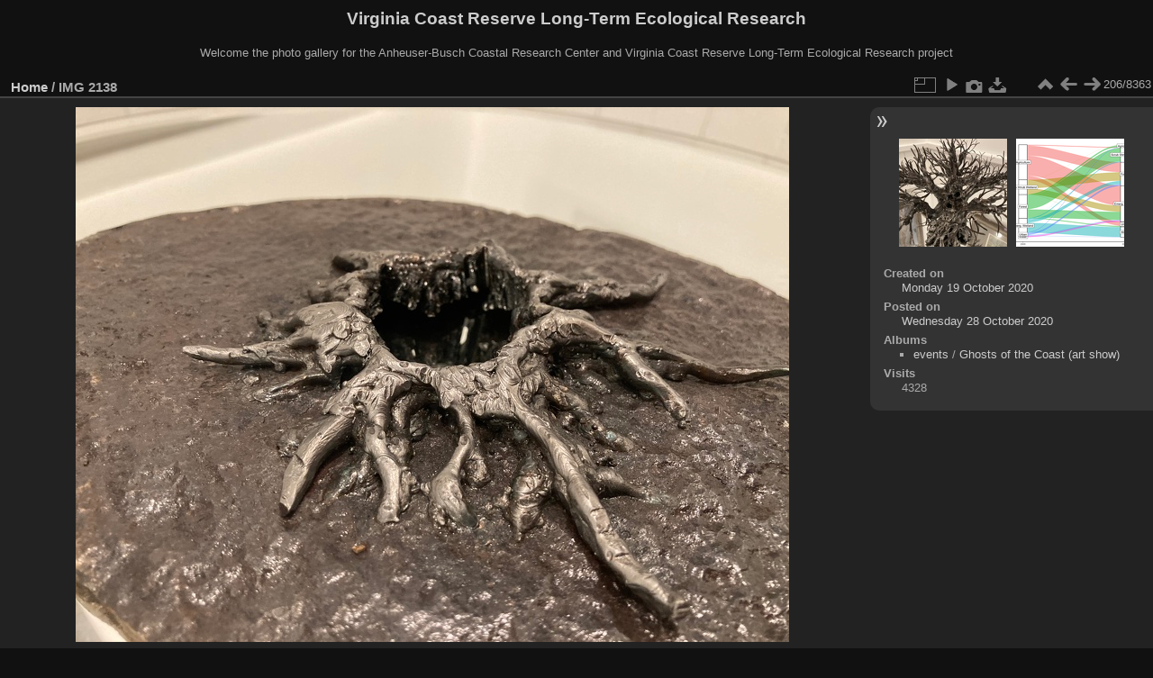

--- FILE ---
content_type: text/html; charset=utf-8
request_url: https://www.vcrlter.virginia.edu/photogallery/picture.php?/8187
body_size: 3227
content:
<!DOCTYPE html>
<html lang="en" dir="ltr">
<head>
<meta charset="utf-8">
<meta name="generator" content="Piwigo (aka PWG), see piwigo.org">

 
<meta name="description" content="IMG 2138 - IMG_2138.JPEG">

<title>IMG 2138 | Virginia Coast Reserve Long-Term Ecological Research</title>
<link rel="shortcut icon" type="image/x-icon" href="themes/default/icon/favicon.ico">

<link rel="start" title="Home" href="/photogallery/" >
<link rel="search" title="Search" href="search.php" >

<link rel="first" title="First" href="picture.php?/8424/categories" ><link rel="prev" title="Previous" href="picture.php?/8189/categories" ><link rel="next" title="Next" href="picture.php?/8186/categories" ><link rel="last" title="Last" href="picture.php?/1366/categories" ><link rel="up" title="Thumbnails" href="index.php?/categories/flat/start-195" >
<link rel="canonical" href="picture.php?/8187">

 
	<!--[if lt IE 7]>
		<link rel="stylesheet" type="text/css" href="themes/default/fix-ie5-ie6.css">
	<![endif]-->
	<!--[if IE 7]>
		<link rel="stylesheet" type="text/css" href="themes/default/fix-ie7.css">
	<![endif]-->
	

	<!--[if lt IE 8]>
		<link rel="stylesheet" type="text/css" href="themes/elegant/fix-ie7.css">
	<![endif]-->


<!-- BEGIN get_combined -->
<link rel="stylesheet" type="text/css" href="_data/combined/orh3gl.css">


<!-- END get_combined -->

<!--[if lt IE 7]>
<script type="text/javascript" src="themes/default/js/pngfix.js"></script>
<![endif]-->

</head>

<body id="thePicturePage" class="section-categories image-8187 "  data-infos='{"section":"categories","image_id":"8187"}'>

<div id="the_page">


<div id="theHeader"><h1>Virginia Coast Reserve Long-Term Ecological Research</h1>

<p>Welcome the photo gallery for the Anheuser-Busch Coastal Research Center and Virginia Coast Reserve Long-Term Ecological Research project</p></div>


<div id="content">



<div id="imageHeaderBar">
	<div class="browsePath">
		<a href="/photogallery/">Home</a><span class="browsePathSeparator"> / </span><h2>IMG 2138</h2>
	</div>
</div>

<div id="imageToolBar">
<div class="imageNumber">206/8363</div>
<div class="navigationButtons">
<a href="index.php?/categories/flat/start-195" title="Thumbnails" class="pwg-state-default pwg-button"><span class="pwg-icon pwg-icon-arrow-n"></span><span class="pwg-button-text">Thumbnails</span></a><a href="picture.php?/8189/categories" title="Previous : IMG 2135" class="pwg-state-default pwg-button"><span class="pwg-icon pwg-icon-arrow-w"></span><span class="pwg-button-text">Previous</span></a><a href="picture.php?/8186/categories" title="Next : Gedanetal2020 Wetlands alluvialFig" class="pwg-state-default pwg-button pwg-button-icon-right"><span class="pwg-icon pwg-icon-arrow-e"></span><span class="pwg-button-text">Next</span></a></div>

<div class="actionButtons">
<a id="derivativeSwitchLink" title="Photo sizes" class="pwg-state-default pwg-button" rel="nofollow"><span class="pwg-icon pwg-icon-sizes"></span><span class="pwg-button-text">Photo sizes</span></a><div id="derivativeSwitchBox" class="switchBox"><div class="switchBoxTitle">Photo sizes</div><span class="switchCheck" id="derivativeChecked2small" style="visibility:hidden">&#x2714; </span><a href="javascript:changeImgSrc('_data/i/upload/2020/10/28/20201028090837-c91a8e77-2s.jpg','2small','2small')">XXS - tiny<span class="derivativeSizeDetails"> (240 x 180)</span></a><br><span class="switchCheck" id="derivativeCheckedxsmall" style="visibility:hidden">&#x2714; </span><a href="javascript:changeImgSrc('_data/i/upload/2020/10/28/20201028090837-c91a8e77-xs.jpg','xsmall','xsmall')">XS - extra small<span class="derivativeSizeDetails"> (432 x 324)</span></a><br><span class="switchCheck" id="derivativeCheckedsmall" style="visibility:hidden">&#x2714; </span><a href="javascript:changeImgSrc('_data/i/upload/2020/10/28/20201028090837-c91a8e77-sm.jpg','small','small')">S - small<span class="derivativeSizeDetails"> (576 x 432)</span></a><br><span class="switchCheck" id="derivativeCheckedmedium">&#x2714; </span><a href="javascript:changeImgSrc('_data/i/upload/2020/10/28/20201028090837-c91a8e77-me.jpg','medium','medium')">M - medium<span class="derivativeSizeDetails"> (792 x 594)</span></a><br><span class="switchCheck" id="derivativeCheckedlarge" style="visibility:hidden">&#x2714; </span><a href="javascript:changeImgSrc('_data/i/upload/2020/10/28/20201028090837-c91a8e77-la.jpg','large','large')">L - large<span class="derivativeSizeDetails"> (1008 x 756)</span></a><br><span class="switchCheck" id="derivativeCheckedxlarge" style="visibility:hidden">&#x2714; </span><a href="javascript:changeImgSrc('i.php?/upload/2020/10/28/20201028090837-c91a8e77-xl.jpg','xlarge','xlarge')">XL - extra large<span class="derivativeSizeDetails"> (1224 x 918)</span></a><br><span class="switchCheck" id="derivativeCheckedxxlarge" style="visibility:hidden">&#x2714; </span><a href="javascript:changeImgSrc('i.php?/upload/2020/10/28/20201028090837-c91a8e77-xx.jpg','xxlarge','xxlarge')">XXL - huge<span class="derivativeSizeDetails"> (1656 x 1242)</span></a><br><a href="javascript:phpWGOpenWindow('./upload/2020/10/28/20201028090837-c91a8e77.jpg','xxx','scrollbars=yes,toolbar=no,status=no,resizable=yes')" rel="nofollow">Original</a></div>
<a href="picture.php?/8187/categories&amp;slideshow=" title="slideshow" class="pwg-state-default pwg-button" rel="nofollow"><span class="pwg-icon pwg-icon-slideshow"></span><span class="pwg-button-text">slideshow</span></a><a href="picture.php?/8187/categories&amp;metadata" title="Show file metadata" class="pwg-state-default pwg-button" rel="nofollow"><span class="pwg-icon pwg-icon-camera-info"></span><span class="pwg-button-text">Show file metadata</span></a><a id="downloadSwitchLink" href="action.php?id=8187&amp;part=e&amp;download" title="Download this file" class="pwg-state-default pwg-button" rel="nofollow"><span class="pwg-icon pwg-icon-save"></span><span class="pwg-button-text">download</span></a> </div>
</div>
<div id="theImageAndInfos">
<div id="theImage">

    <img class="file-ext-jpeg path-ext-jpg" src="_data/i/upload/2020/10/28/20201028090837-c91a8e77-me.jpg"width="792" height="594" alt="IMG_2138.JPEG" id="theMainImage" usemap="#mapmedium" title="IMG 2138 - IMG_2138.JPEG">


<map name="map2small"><area shape=rect coords="0,0,60,180" href="picture.php?/8189/categories" title="Previous : IMG 2135" alt="IMG 2135"><area shape=rect coords="60,0,179,45" href="index.php?/categories/flat/start-195" title="Thumbnails" alt="Thumbnails"><area shape=rect coords="180,0,240,180" href="picture.php?/8186/categories" title="Next : Gedanetal2020 Wetlands alluvialFig" alt="Gedanetal2020 Wetlands alluvialFig"></map><map name="mapxsmall"><area shape=rect coords="0,0,108,324" href="picture.php?/8189/categories" title="Previous : IMG 2135" alt="IMG 2135"><area shape=rect coords="108,0,322,81" href="index.php?/categories/flat/start-195" title="Thumbnails" alt="Thumbnails"><area shape=rect coords="324,0,432,324" href="picture.php?/8186/categories" title="Next : Gedanetal2020 Wetlands alluvialFig" alt="Gedanetal2020 Wetlands alluvialFig"></map><map name="mapsmall"><area shape=rect coords="0,0,144,432" href="picture.php?/8189/categories" title="Previous : IMG 2135" alt="IMG 2135"><area shape=rect coords="144,0,429,108" href="index.php?/categories/flat/start-195" title="Thumbnails" alt="Thumbnails"><area shape=rect coords="433,0,576,432" href="picture.php?/8186/categories" title="Next : Gedanetal2020 Wetlands alluvialFig" alt="Gedanetal2020 Wetlands alluvialFig"></map><map name="mapmedium"><area shape=rect coords="0,0,198,594" href="picture.php?/8189/categories" title="Previous : IMG 2135" alt="IMG 2135"><area shape=rect coords="198,0,591,148" href="index.php?/categories/flat/start-195" title="Thumbnails" alt="Thumbnails"><area shape=rect coords="595,0,792,594" href="picture.php?/8186/categories" title="Next : Gedanetal2020 Wetlands alluvialFig" alt="Gedanetal2020 Wetlands alluvialFig"></map><map name="maplarge"><area shape=rect coords="0,0,252,756" href="picture.php?/8189/categories" title="Previous : IMG 2135" alt="IMG 2135"><area shape=rect coords="252,0,752,189" href="index.php?/categories/flat/start-195" title="Thumbnails" alt="Thumbnails"><area shape=rect coords="757,0,1008,756" href="picture.php?/8186/categories" title="Next : Gedanetal2020 Wetlands alluvialFig" alt="Gedanetal2020 Wetlands alluvialFig"></map><map name="mapxlarge"><area shape=rect coords="0,0,306,918" href="picture.php?/8189/categories" title="Previous : IMG 2135" alt="IMG 2135"><area shape=rect coords="306,0,913,229" href="index.php?/categories/flat/start-195" title="Thumbnails" alt="Thumbnails"><area shape=rect coords="920,0,1224,918" href="picture.php?/8186/categories" title="Next : Gedanetal2020 Wetlands alluvialFig" alt="Gedanetal2020 Wetlands alluvialFig"></map><map name="mapxxlarge"><area shape=rect coords="0,0,414,1242" href="picture.php?/8189/categories" title="Previous : IMG 2135" alt="IMG 2135"><area shape=rect coords="414,0,1235,310" href="index.php?/categories/flat/start-195" title="Thumbnails" alt="Thumbnails"><area shape=rect coords="1245,0,1656,1242" href="picture.php?/8186/categories" title="Next : Gedanetal2020 Wetlands alluvialFig" alt="Gedanetal2020 Wetlands alluvialFig"></map>


</div><div id="infoSwitcher"></div><div id="imageInfos">
	<div class="navThumbs">
			<a class="navThumb" id="linkPrev" href="picture.php?/8189/categories" title="Previous : IMG 2135" rel="prev">
				<span class="thumbHover prevThumbHover"></span>
        <img class="" src="_data/i/upload/2020/10/28/20201028090839-66a67fd6-sq.jpg" alt="IMG 2135">
			</a>
			<a class="navThumb" id="linkNext" href="picture.php?/8186/categories" title="Next : Gedanetal2020 Wetlands alluvialFig" rel="next">
				<span class="thumbHover nextThumbHover"></span>
				<img class="" src="_data/i/upload/2020/10/27/20201027145615-6e7d4221-sq.png" alt="Gedanetal2020 Wetlands alluvialFig">
			</a>
	</div>

<dl id="standard" class="imageInfoTable">
<div id="datecreate" class="imageInfo"><dt>Created on</dt><dd><a href="index.php?/created-monthly-list-2020-10-19" rel="nofollow">Monday 19 October 2020</a></dd></div><div id="datepost" class="imageInfo"><dt>Posted on</dt><dd><a href="index.php?/posted-monthly-list-2020-10-28" rel="nofollow">Wednesday 28 October 2020</a></dd></div><div id="Categories" class="imageInfo"><dt>Albums</dt><dd><ul><li><a href="index.php?/category/227">events</a> / <a href="index.php?/category/338">Ghosts of the Coast (art show)</a></li></ul></dd></div><div id="Visits" class="imageInfo"><dt>Visits</dt><dd>4328</dd></div>

</dl>

</div>
</div>

<div id="comments" class="noCommentContent"><div id="commentsSwitcher"></div>
	<h3>0 comments</h3>

	<div id="pictureComments">
		<div id="pictureCommentList">
			<ul class="commentsList">
</ul>

		</div>
		<div style="clear:both"></div>
	</div>

</div>

</div>
<div id="copyright">

  Powered by	<a href="https://piwigo.org" class="Piwigo">Piwigo</a>
  
</div>
</div>
<!-- BEGIN get_combined -->
<script type="text/javascript" src="_data/combined/1cuc4iw.js"></script>
<script type="text/javascript">//<![CDATA[

var p_main_menu = "on", p_pict_descr = "on", p_pict_comment = "off";
document.onkeydown = function(e){e=e||window.event;if (e.altKey) return true;var target=e.target||e.srcElement;if (target && target.type) return true;	var keyCode=e.keyCode||e.which, docElem=document.documentElement, url;switch(keyCode){case 63235: case 39: if (e.ctrlKey || docElem.scrollLeft==docElem.scrollWidth-docElem.clientWidth)url="picture.php?/8186/categories"; break;case 63234: case 37: if (e.ctrlKey || docElem.scrollLeft==0)url="picture.php?/8189/categories"; break;case 36: if (e.ctrlKey)url="picture.php?/8424/categories"; break;case 35: if (e.ctrlKey)url="picture.php?/1366/categories"; break;case 38: if (e.ctrlKey)url="index.php?/categories/flat/start-195"; break;}if (url) {window.location=url.replace("&amp;","&"); return false;}return true;}
function changeImgSrc(url,typeSave,typeMap)
{
	var theImg = document.getElementById("theMainImage");
	if (theImg)
	{
		theImg.removeAttribute("width");theImg.removeAttribute("height");
		theImg.src = url;
		theImg.useMap = "#map"+typeMap;
	}
	jQuery('#derivativeSwitchBox .switchCheck').css('visibility','hidden');
	jQuery('#derivativeChecked'+typeMap).css('visibility','visible');
	document.cookie = 'picture_deriv='+typeSave+';path=/photogallery/';
}
(window.SwitchBox=window.SwitchBox||[]).push("#derivativeSwitchLink", "#derivativeSwitchBox");
//]]></script>
<script type="text/javascript">
(function() {
var s,after = document.getElementsByTagName('script')[document.getElementsByTagName('script').length-1];
s=document.createElement('script'); s.type='text/javascript'; s.async=true; s.src='_data/combined/1j2f3fn.js';
after = after.parentNode.insertBefore(s, after);
})();
</script>
<!-- END get_combined -->

</body>
</html>